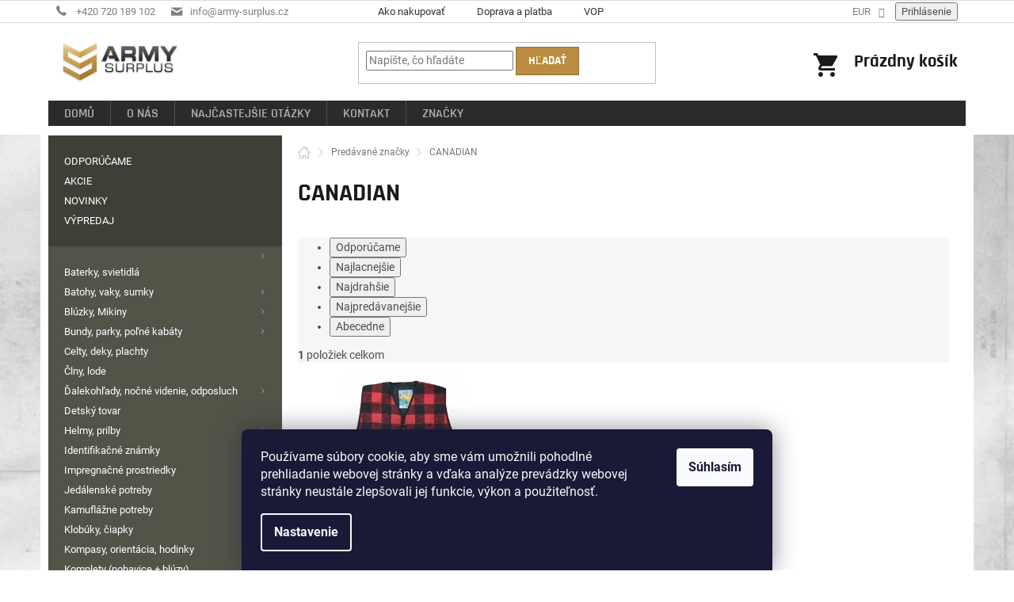

--- FILE ---
content_type: text/css; charset=utf-8
request_url: https://www.armysurplus.sk/user/documents/custom_css.css?12052032
body_size: 9502
content:
@font-face {
    font-family: 'rajbold';
    src: url('/user/documents/fonts/rajdhani-bold-webfont.woff2') format('woff2'), url('/user/documents/fonts/rajdhani-bold-webfont.woff') format('woff');
    font-weight: normal;
    font-style: normal;
}

.rajbold {
    font-family: 'rajbold', sans-serif !important;
}

@font-face {
    font-family: 'rajreg';
    src: url('/user/documents/fonts/rajdhani-regular-webfont.woff2') format('woff2'), url('/user/documents/fonts/rajdhani-regular-webfont.woff') format('woff');
    font-weight: normal;
    font-style: normal;
}

.rajreg {
    font-family: 'rajreg', sans-serif !important;
}

@font-face {
    font-family: 'rajsemi';
    src: url('/user/documents/fonts/rajdhani-semibold-webfont.woff2') format('woff2'), url('/user/documents/fonts/rajdhani-semibold-webfont.woff') format('woff');
    font-weight: normal;
    font-style: normal;
}

.rajsemi {
    font-family: 'rajsemi', sans-serif !important;
}

@font-face {
    font-family: 'Ico';
    src: url('/user/documents/fonts/Ico.ttf?i5ga0y') format('truetype'), url('/user/documents/fonts/Ico.woff?i5ga0y') format('woff'), url('/user/documents/fonts/Ico.svg?i5ga0y#Ico') format('svg');
    font-weight: normal;
    font-style: normal;
}

i,
.i_c:before {
    font-family: 'Ico' !important;
    speak: none;
    font-style: normal;
    font-weight: normal;
    font-variant: normal;
    text-transform: none;
    line-height: 1;
    -webkit-font-smoothing: antialiased;
    -moz-osx-font-smoothing: grayscale;
}

.i_c_email:before {
    content: "\e900";
    color: #808080;
}

.i_c_tel:before {
    content: "\e901";
    color: #808080;
}

.i_c_cart:before {
    content: "\e902";
}

.i_c_doublearrow:before {
    content: "\e903";
}

.i_c_arrow:before {
    content: "\e904";
}

.i_c_vyprodano:before {
    content: "\e905";
    color: #c1272d;
}

.i_c_home:before {
    content: "\e906";
    color: #b3b3b3;
}

.i_c_slim_arrow:before {
    content: "\e907";
    color: #ccc;
}

.i_c_common_1:before {
    content: "\e908";
}

.i_c_common_2:before {
    content: "\e909";
}

.i_c_common_3:before {
    content: "\e90a";
}

.i_c_common_4:before {
    content: "\e90b";
}

.i_c_common_5:before {
    content: "\e90c";
}

.i_c_common_6:before {
    content: "\e90d";
}

.i_c_cross:before {
    content: "\e910";
    color: #b3b3b3;
}

.i_c_percent:before {
    content: "\e911";
    color: #ccc;
}

.i_c_free:before {
    content: "\e912";
    color: #c49c56;
}

.i_c_sale_5:before {
    content: "\e913";
    color: #c49c56;
}

.i_c_sale_7:before {
    content: "\e914";
    color: #c49c56;
}

.i_c_success .path1:before {
    content: "\e915";
    color: rgb(26, 26, 26);
}

.i_c_success .path2:before {
    content: "\e916";
    margin-left: -1em;
    color: rgb(166, 182, 55);
}

.lazyload,
.lazyloading {
    opacity: 0;
}

.lazyloaded {
    opacity: 1;
    transition: opacity 300ms;
}

.absolute_link {
    position: absolute;
    left: 0;
    top: 0;
    width: 100%;
    height: 100%;
    font-size: 0
}

.overall-wrapper {
    position: relative;
}

.overall-wrapper::before,
.overall-wrapper::after {
    content: '';
    position: absolute;
    z-index: -1;
    left: 0;
    top: 170px;
    width: 14vw;
    height: 100%;
    background-image: url(/user/documents/img/bg/bg_left.jpg);
    background-size: cover;
}

.admin-logged .overall-wrapper::before,
.admin-logged .overall-wrapper::after {
    top: 195px;
}

.content-wrapper {
    background-color: #fff;
    border-right: 10px solid #fff;
    border-left: 10px solid #fff;
}

.overall-wrapper::after {
    right: 0;
    left: auto;
    background-image: url(/user/documents/img/bg/bg_right.jpg);
    background-position: right top
}

#navigation {
    background-color: #fff;
    border-left: 10px solid #fff;
    border-right: 10px solid #fff;
}

.navigation-in>ul>li {
    border-top-color: #4d4d4d;
    border-bottom-color: #4d4d4d;
}

.navigation-in ul li a b {
    font-family: 'rajsemi', sans-serif !important;
    font-weight: normal;
    text-transform: uppercase;
    color: #b3b3b3;
    font-size: 15px;
}

.sidebar {
    background-color: #fff;
}

.sidebar-inner {
    padding: 0;
}

.sidebar-inner>div {
    border-color: transparent;
    padding: 20px;
}

.sidebar-inner>div.box.box-categories {
    padding: 0 20px 20px
}

.box-categories #categories>div:first-child,
.box-categories #categories>div:nth-child(5) {
    padding-top: 20px
}

#categories .categories:nth-child(-n+4) {
    background-color: rgba(0, 0, 0, .25)
}

.box-categories #categories>div:nth-child(4) {
    padding-bottom: 20px
}

.sidebar-inner>div.banner {
    padding: 8px 0;
}

.box.box-bg-variant {
    background-color: #515548;
}

.box.box-bg-default {
    background-color: #515548;
    margin-bottom: 8px;
    position: relative;
}

.box.box-bg-default>* {
    position: relative;
    z-index: 2
}

.box.box-bg-default:before {
    content: '';
    position: absolute;
    left: 0;
    top: 0;
    width: 100%;
    height: 100%;
    z-index: 1;
    background-color: rgba(255, 255, 255, .12)
}

.sidebar-inner .box-categories h4 {
    display: none
}

.categories .topic>a {
    padding-right: 30px;
    padding-left: 20px;
}

#categories .expandable>.topic>a>span {
    right: 18px;
    left: auto;
    top: 6px;
}

.box-bg-variant .categories a {
    border-bottom-color: inherit;
    color: #fff;
    font-family: 'Roboto';
    font-weight: 400;
    font-size: 13px;
}

#categories .expandable>a>span::before,
#categories .expandable>.topic>a>span::before {
    font-family: 'Ico' !important;
    content: "\e907";
    color: #ccc;
}

#categories .expandable.expanded>a>span::before,
#categories .expandable.expanded>.topic>a>span::before {
    -webkit-transform: rotate(90deg);
    -ms-transform: rotate(90deg);
    -o-transform: rotate(90deg);
    transform: rotate(90deg);
    font-family: 'Ico' !important;
    content: "\e907";
}

.box.box-bg-default {
    background-color: #515548;
}

.sidebar h4 {
    font-weight: 700;
    color: #fff;
    font-size: 14px
}

ol.top-products li a .top-products-name {
    font-weight: 300;
    color: #fff;
    font-size: 12px
}

ol.top-products li a.top-products-image {
    display: none
}

.top-products-content strong {
    font-weight: 700;
    color: #fff;
    font-size: 13px
}

ol.top-products li::before {
    background-color: #a6b637;
    color: #fff;
}

.top-navigation-bar-menu li a,
.top-navigation-bar-menu li a b {
    text-transform: none;
    color: #333333;
    font-weight: 400;
    font-size: 13px;
}

.top-navigation-bar-menu li a:hover,
.top-navigation-bar-menu li a:hover b,
.top-navigation-bar-menu li a.active,
.top-navigation-bar-menu li a.active b {
    color: #7f8220
}

.top-navigation-bar a,
.top-navigation-bar .dropdown button {
    color: #808080;
}

.top-navigation-contacts a.project-email::before {
    font-family: 'Ico' !important;
    content: "\e900";
    font-size: 10px;
}

.top-navigation-contacts a.project-phone::before {
    font-family: 'Ico' !important;
    content: "\e901";
    font-size: 13px;
}

.top-navigation-bar-menu li::before {
    content: none
}

.btn.cart-count::before,
a.btn.cart-count::before {
    font-family: 'Ico' !important;
    content: "\e902";
    color: #1a1a1a
}

.header-top .cart-count span {
    color: #1a1a1a;
    font-weight: 700;
    font-size: 21px;
}

.header-top .btn.cart-count::before {
    margin-right: 17px
}

.header-top .btn.cart-count i {
    font-weight: 700;
    font-family: 'Roboto', sans-serif;
    position: absolute;
    left: 26px;
    top: -10px;
    width: 21px;
    height: 21px;
    padding: 2px;
    font-size: 13px;
    font-style: normal;
    line-height: 15px;
    border-radius: 50%;
}

.msg.msg-info {
    border-top: 1px solid #515548;
    color: #fff;
    background-color: #515548;
    border-color: #515548
}
.h4.homepage-group-title,
h4.indented {
    color: #1a1a1a !important;
    font-family: 'rajbold', sans-serif !important;
    font-weight: 700 !important;
    font-size: 23px !important;
    text-transform: uppercase
}
.h4.homepage-group-title:before,
.h4.homepage-group-title:after,
h4.indented::before,
h4.indented::after {
    font-family: 'Ico';
    content: "\e903";
    color: inherit;
    display: inline-block;
    font-size: 10px;
    line-height: 25px;
    vertical-align: top;
}
.h4.homepage-group-title:before,
h4.indented::before {
    margin-right: 10px
}
.h4.homepage-group-title:after,
h4.indented::after {
    margin-left: 10px;
    -moz-transform: scale(-1, 1);
    -webkit-transform: scale(-1, 1);
    -o-transform: scale(-1, 1);
    -ms-transform: scale(-1, 1);
    transform: scale(-1, 1);
}

.products-block .p .p-code {
    opacity: 0 !important;
    display: none;
}

.p .name {
    font-family: 'Roboto', sans-serif;
    font-weight: 700;
    color: #1a1a1a
}

.products-block .ratings-wrapper .availability {
    text-align: left
}

.products-block .ratings-wrapper .availability>span {
    //color: #484c0f !important;
    font-family: 'rajsemi';
    font-size: 13px
}

.flags-extra {
    bottom: auto;
    top: -20px;
}

.flag.flag-discount {
    background-color: #cccccc;
    position: relative;
    padding-top: 11px;
}
span.flag.flag-discount:after {
     content: "";
    position: absolute;
    top: 100%;
    left: 0;
    border-top: 12px solid #ccc;
    border-left: 30px solid transparent;
    border-right: 30px solid transparent;
}
.p-detail-inner span.flag.flag-discount:after {
    border-left: 38px solid transparent;
    border-right: 38px solid transparent;
}
.p-detail-inner .flags-extra .flag.flag-discount {
    border-radius: 0;
    width: 75px;
    height: 30px;
}
.flags-extra .flag.flag-discount {
    border-radius: 0;
    width: 60px;
    height: 30px
}

.flags-extra .flag .price-save {
    font-weight: 700;
    font-size: 14px
}

.flag-discount .price-standard {
    display: none
}

.flag {
    max-width: 10em;
    font-weight: 900;
    text-transform: uppercase;
    padding: 6px 8px;
}

.products .p-bottom .p-desc {
    font-weight: 300;
    font-size: 12px
}

.home_second_slider {
    height: 275px;
    position: relative;
margin-top: 45px
}

.home_second_slider .carousel-inner {
    min-height: 100% !important
}

.welcome-wrapper .welcome>h1 {
    display: none !important
}

.welcome div {
    max-width: 100%
}

.homepage-box {
    background-color: #fff;
    border-top-color: #fff;
    border-bottom-color: #fff;
}
.homepage-box+.latest-contribution-wrapper
{display:none}

.home_bottom_top {
    padding-left: 50px;
    padding-bottom: 75px;
}

.home_bottom_top>span {
    font-size: 17px;
    color: #999999;
}

.home_bottom_top .h2 {
    color: #fff;
    font-size: 42px;
    max-width: 332px;
    margin: 12px 0 0;
}

.home_content_wrap {
    background-color: #fff;
    padding: 85px 50px 20px;
}

.home_content_wrap .h3 {
    color: #1a1a1a;
    font-size: 36px;
    font-family: 'rajbold';
    margin-bottom: 25px;
    margin-top: 0
}

.home_content_wrap p {
    font-size: 13px;
    color: #4D4D4D;
    font-weight: 300;
}

.home_block_bottom img {
    margin-top: 31px
}

.home_bottom_top {
    background-image: url('/user/documents/img/home_bottom.jpg');
    background-size: cover;
    background-position: center center;
    padding-top: 125px
}

.btn.btn-brown,
a.btn.btn-brown {
    color: #fff;
    border-color: #BA8C42;
    background-color: #BA8C42;
}

.btn.btn-brown:hover,
a.btn.btn-brown:hover {
    border-color: #997033;
    color: #fff;
    background-color: #997033;
}

.btn {
    font-family: 'rajbold', sans-serif !important;
    text-transform: uppercase
}

.no_padding_left {
    padding-left: 0
}

.no_padding_right {
    padding-right: 0
}

.home_icon_section {
    background-color: #2B2B2B
}

.inline_blocks>* {
    display: inline-block !important;
    float: none !important;
}

#footer {
    background-color: #fff
}

.bg_light {
    background-color: rgba(153, 153, 153, .1)
}

.footer_partner_img.relative img {
    opacity: .5;
    -webkit-filter: grayscale(100%);
    filter: grayscale(100%);
}

.footer_partner_img.relative {
    width: 220px;
   margin-bottom: 25px;
}

.footer_partner_img img {
    max-width: 155px
}

.footer_parter_row {
    text-align: center;
    padding: 15px 0;
}

.home_icon_bottom {
    padding: 55px 0;
    color: #fff;
    text-align: center;
}

.icon_wrap {
    margin-right: 20px;
}

.icon_wrap:before {
    font-size: 36px;
}

.icon_text p {
    font-family: 'rajsemi', sans-serif;
    font-size: 16px;
    max-width: 152px;
    margin: 0;
    vertical-align: middle;
    text-align: left
}

.icon_item_wrap>div {
    vertical-align: middle
}

.custom-footer,
.footer-bottom {
    border-color: #fff
}

.footer_info_blocks .h3 {
    font-family: 'rajbold';
    color: #1A1A1A;
    text-transform: uppercase;
    font-size: 17px;
}

footer .banner-wrapper {
    color: #1a1a1a
}

.custom-footer.elements-3>div:nth-child(3) {
    width: 100%
}

#footer ul a {
    font-family: 'Roboto';
    font-weight: 300;
    font-size: 13px
}

.footer_content_block p {
    margin: 0;
    font-family: 'rajreg', sans-serif;
    font-size: 16px;
}

.footer_content_block a {
    color: #1a1a1a;
    padding: 13px 0;
    display: block;
}

.footer_content_block a::before {
    color: #1a1a1a;
    display: inline-block;
    margin-right: 6px;
    position: relative;
    top: 2px;
}

.footer_content_block a:hover span {
    color: #a6b637
}

.type-category #content.content {
    display: flex;
    -webkit-flex-direction: column;
    -ms-flex-direction: column;
    flex-direction: column;
}

.type-category .breadcrumbs {
    -webkit-order: -3;
    -ms-flex-order: -3;
    order: -3;
}

.category-title {
    -webkit-order: -2;
    -ms-flex-order: -2;
    order: -2;
    font-family: 'rajbold', sans-serif !important;
    text-transform: uppercase;
    color: #1a1a1a;
    font-size: 29px;
    margin-top: 4px;
}

.category-perex {
    -webkit-order: -1;
    -ms-flex-order: -1;
    order: -1;
    padding: 0;
    text-align: left;
    margin-bottom: 0;
}

.category-perex p {
    font-weight: 300;
    font-size: 13px
}

.products.products-block {
    -webkit-order: 3;
    -ms-flex-order: 3;
    order: 3;
}

.subcategories li a .text {
    color: #808080
}

.subcategories li a {
    height: 71px;
    padding: 7px 40px 7px 13px;
}

.subcategories li a:hover .text {
    color: #1a1a1a
}

.subcategories li a::after {
    content: none
}

.subcategories li a:hover::before {
    color: #A6B637
}

.subcategories.with-image li a .image img {
    max-height: 48px;
}

.pagination-wrapper {
    display: flex;
    flex-wrap: wrap;
    justify-content: space-between;
    align-items: center;
    -webkit-order: 3;
    -ms-flex-order: 3;
    order: 3;
}

.breadcrumbs {
    border: none;
    margin-top: 12px;
    margin-bottom: 15px;
}

.navigation-home-icon-wrapper::before {
    font-family: 'Ico' !important;
    content: "\e906";
    color: #b3b3b3;
    font-size: 15px;
    top: 50%
}

.breadcrumbs>span>a::before,
.breadcrumbs>span>a::after {
    content: none
}

.breadcrumbs>span>a::before {
    font-family: 'Ico' !important;
    content: "\e907";
    color: #ccc;
    font-size: 11px;
    top: 31%;
    -webkit-transform: rotate(0deg);
    -ms-transform: rotate(0deg);
    -o-transform: rotate(0deg);
    transform: rotate(0deg);
    background-color: transparent;
    height: 15px;
}

.breadcrumbs>span>a.navigation-home-icon::before {
    top: 38%
}

.navigation-home-icon-wrapper #navigation-first a {
    padding-left: 37px;
}

.breadcrumbs>span>a,
.breadcrumbs>span>span {
    padding: 10px;
    padding-left: 15px;
    font-size: 12px;
    display: inline-block;
    min-height: 38px;
}

.category-header input[type="radio"]+label:hover,
.category-header input[type="radio"]:checked+label {
    color: #1a1a1a;
    background-color: #fff;
}

.pagination>a,
.pagination-top>a,
.pagination>strong,
.pagination-top>strong {
    border-radius: 0
}

.pagination>a,
.pagination-top strong {
    color: #1a1a1a
}

.pagination-top:hover strong,
.pagination>a:hover {
    color: #a6b637
}

.pagination-link:hover:before {
    color: #1a1a1a !important
}

.filter-sections,
.filters-wrapper {
    background-color: #6E7266
}

.from,
.to {
    color: #fff;
    font-size: 13px;
}

.filter-label {
    color: #ccc
}

.filter-label.active {
    color: #fff
}

.filter-section label.active {
    font-weight: 400
}

.filter-section input[type="checkbox"]+label::before,
.filter-section input[type="radio"]+label::before {
    background-color: #6E7266;
}

input[type="checkbox"]:checked+label::after,
input[type="radio"]:checked+label::after {
    border-color: #6E7266;
    background-color: #a6b637;
}

#category-filter-hover .filter-section:first-child {
    border-top-color: rgba(230, 230, 230, .2);
}

.filter-sections {
    padding-left: 0;
    padding-right: 0;
}

.filter-section {
    padding-left: 0;
    padding-right: 0;
}

.filter-section form {
    padding-left: 10px;
    padding-right: 10px;
    padding-bottom: 20px;
}

.filter-count {
    opacity: 0;
}

#clear-filters a {
    color: #fff;
}

.filter-section h4 {
    margin-top: 25px !important;
}

.flag.flag-new {
    background-color: #00A99D;
}

.p-detail-inner-header h1 {
    font-family: 'rajbold', sans-serif;
    font-size: 29px;
    color: #1a1a1a;
    margin-bottom: 18px;
    margin-top: 10px;
}

.p-detail-info>div,
.stars-label {
    color: #b2b2b2;
    font-weight: 300;
    font-size: 12px;
}

.p-final-price-wrapper .price-final {
    font-weight: 900
}

.detail-parameters th {
    padding-right: 20px;
    font-weight: 300;
    font-size: 13px;
    text-align: left;
}

.product-top .detail-parameters td {
    height: 41px;
}

.detail-parameters .parameter-dependent.default-variant {
    color: #1a1a1a
}

.detail-parameters .delivery-time span {
    color: #a6b637;
    font-weight: 700;
    font-size: 13px
}

.parameter-dependent span {
    font-family: 'rajsemi', sans-serif;
    font-size: 14px;
}

.parameter-dependent.default-variant span {
    color: #1a1a1a;
}

.availability-value .availability-label,
.parameter-dependent:not(.default-variant) span {
    color: #484C0F !important
}

.availability-value .availability-label {
    font-family: 'rajsemi', sans-serif;
    font-size: 14px;
}

.availability-amount {
    opacity: 0;
}

.btn.btn-cart::before,
a.btn.btn-cart::before,
.btn.add-to-cart-button::before,
a.btn.add-to-cart-button::before {
    font-size: 14px
}

button.btn.btn-conversion {
    text-transform: uppercase;
    font-size: 17px;
    padding-left: 18px !important;
    padding-right: 18px !important;
}

.p-short-description li,
.p-short-description p {
    font-weight: 300;
    font-size: 12px
}

a[href="#description"].chevron-down-after {
    color: #1A1A1A
}

a[href="#description"].chevron-down-after:hover {
    color: #a6b637;
}

a[href="#description"].chevron-down-after::after {
    font-family: 'Ico';
    content: "\e903";
    font-size: 10px;
    margin-left: 6px;
}

.p-short-description {
    max-width: 433px;
    margin-bottom: 25px
}

.p-detail-tab-link:hover,
.active .p-detail-tab-link {
    color: #1a1a1a
}

.description-inner h3 {
    font-family: 'rajbold', sans-serif;
    font-size: 24px;
    color: #1a1a1a;
    text-transform: uppercase
}

.description-inner li,
.description-inner p {
    font-weight: 300;
    font-size: 12px;
    line-height: 1.6;
}

.description-inner li {
    margin-bottom: 11px;
}

.p-thumbnail.highlighted::before,
.p-thumbnail:hover::before {
    background-color: #2B2B2B
}

.basic-description * {
    color: #333333
}

.basic-description strong {
    color: #1a1a1a
}

.content-inner table:not(.taxes_table),
.basic-description table {
    font-weight: 300;
    font-size: 13px;
    color: #1a1a1a;
    margin-bottom: 25px;
}

.content-inner table:not(.taxes_table) tr:first-child td{
    border-top: none
}
.basic-description table tr:first-child td {
    font-weight: 900;
    text-transform: uppercase;
    border-top: none
}

.content-inner table:not(.taxes_table) tr:last-child td,
.basic-description table tr:last-child td {
    border-bottom: none
}

.content-inner table:not(.taxes_table) tr td:last-child,
.basic-description table tr td:last-child {
    border-right: none
}

.content-inner table:not(.taxes_table) td,
.basic-description table td {
    padding: 13px 17px 11px;
}

.content-inner table:not(.taxes_table) tr td:first-child,
.basic-description table tr td:first-child {
    padding-left: 0;
    border-left: none
}

.content-inner table:not(.taxes_table) tr td:nth-child(n+2),
.basic-description table tr td:nth-child(n+2) {
    text-align: center
}

.content-inner table:not(.taxes_table) td,
.basic-description table td {
    border: 1px solid #E6E6E6
}

.basic-description ul {
    margin-bottom: 45px;
}

.extended-description .detail-parameters td {
    font-weight: 300;
    font-size: 13px
}

.extended-description .detail-parameters th {
    color: #333333
}

.description-inner h4 {
    font-family: 'rajbold', sans-serif;
    font-size: 18px;
    text-transform: uppercase
}

.detail_badge_img_wrap {
    padding-top: 25px
}

.detail_badge_table td {
    text-align: left !important
}

.detail_badge_table tr:first-child td:first-child {
    font-weight: 700 !important;
    text-transform: none !important
}

.detail_badge_table tr td:first-child {
    font-weight: 700 !important
}

.detail_badge_table tr td {
    font-weight: 400 !important
}

.link_after:after {
    font-family: 'Ico';
    content: "\e903";
    color: #000;
    font-size: 10px;
    display: inline-block;
    margin-left: 5px
}

.link_underline {
    text-transform: uppercase;
    text-decoration: underline;
    color: #A6B637
}

.after_line {
    position: relative;
    padding-top: 0 !important;
    padding-bottom: 0 !important;
    display: inline-block;
    padding-right: 8px;
}

.after_line:after {
    content: "";
    border-bottom: 1px solid;
    height: 1px;
    position: absolute;
    top: .5em;
    left: 100%;
    width: 9999px;
    z-index: 0;
    color: #e5e5e5;
}

.description-inner {
    overflow-x: hidden
}

.badge_img_top {
    max-width: 572px;
    margin: 31px 0 46px;
}

.badge_img_middle {
    max-width: 927px;
    margin: 15px 0 25px;
}

.badge_img_bottom {
    max-width: 972px;
    margin: 15px 0 0;
}

.no_margin_bottom {
    margin-bottom: 0
}

.margin_bottom_3em {
    margin-bottom: 3em
}

.detail_badge_row {
    max-width: 850px;
    margin-top: 35px;
}
.counter_wrap {
    counter-reset: section;
}
.counter_item:before {
    counter-increment: section;
    content: counter(section);
}
.content-inner h1,
.content-inner h2,
.content-inner h3,
.content-inner h4
{
    font-family: 'rajbold', sans-serif;
    font-size: 29px;
    text-transform: uppercase;
    color:#1a1a1a
}
.content-inner h2
{
    font-size: 24px;
}
.content-inner p,
.content-inner li
{
    font-weight: 300;
    color: #4D4D4D;
    font-size: 13px
}
.color_dark
{
    color: #1a1a1a !important
}
.about_shopping .counter_item,
.faq_item {
    padding-left: 30px;
    position: relative;
}
.faq_item:first-of-type
{
    margin-top: 40px
}
.about_shopping .counter_item:before,
.faq_item::before{
    font-family: 'rajbold', sans-serif;
    font-size: 20px;
    color:#a6b637;
    position: absolute;
    left: 10px;
    top: -2px;

}
.faq_item h2
{
    font-family: 'rajbold', sans-serif;
    font-size: 20px;
    color: #1a1a1a;
    margin-bottom: 13px;
    margin-top: 0
}
.faq_item
{
    margin-bottom: 28px
}
.align_center
{
text-align: center
}
.program_row {
    padding-top: 56px;
    padding-bottom: 65px;
}
.program_item img {
    max-width: 135px;
}
.program_item h2 {
    font-size: 17px;
    margin-top: 26px;
    margin-bottom: 15px;
}
.program_item p {
    color: #808080;
    max-width: 237px;
    margin: 0 auto 23px;
}
.program_banner_item
{
    margin-bottom: 24px
}
.js_cover {
    position: absolute;
    opacity: 0;
    width: 0;
}
.js_cover_parent_done {
    background-repeat: no-repeat;
    background-position: center;
    background-size: cover;
    position: relative;
}
.about_virtual_img {
    height: 507px;
    margin-bottom: 60px;
}
.about_top_img_wrap
{
    height: 250px
}
.about_top_row {
    padding-top: 41px;
    padding-bottom: 25px;
}
.color_brown
{
    color: #BA8C42 !important
}
.about_icon_item
{
    position: relative;
    padding-left: 48px
}
.about_icon_item::before{
    color: #BA8C42;
    position: absolute;
    left: 0;
    top: 0;
    font-size: 29px
}
.about_icon_item
{
    margin-bottom: 11px
}
.about_icon_item h3 {
    max-width: 170px;
    font-family: 'rajbold', sans-serif;
    font-size: 15px;
}
.about_icon_item p {
    color: #808080;
    font-size: 12px;
    max-width: 270px;
}
.abou_icon_wrap {
    margin-left: 1.2vw;
    padding-top: 32px;
    padding-bottom: 59px;
}
.about_galleries .plus-gallery-wrap >div {
    display: inline-block;
    width: 33%;
    margin: 0 0 3px;
    border: 0;
}
.plus-gallery-item {
    overflow: hidden;
}
.plus-gallery-item img {
    position: relative;
    top: 0;
    -moz-transform: scale(1) translateY(0) translateZ(0);
    -webkit-transform: scale(1) translateY(0) translateZ(0);
    -o-transform: scale(1) translateY(0) translateZ(0);
    -ms-transform: scale(1) translateY(0) translateZ(0);
    transform: scale(1) translateY(0) translateZ(0);
    -webkit-transition: all .2s linear;
    transition: all .2s linear;
    max-height: 100%;
}
.plus-gallery-item:hover img {
    -moz-transform: scale(1.03) translateX(0);
    -webkit-transform: scale(1.03) translateZ(0);
    -o-transform: scale(1.03) translateZ(0);
    -ms-transform: scale(1.03) translateZ(0);
    transform: scale(1.03) translateZ(0);
}
.about_galleries {
    padding-bottom: 127px;
}
.position_item h3 {
    font-size: 20px;
    margin-bottom: 12px;
    margin-top: 0;
}
.position_item h4 {
    font-size: 16px;
    margin-bottom: 12px;
    margin-top: 0;
}

.position_item {
    padding: 35px 40px 65px;
}
.position_item ul {
    padding-left: 16px;
}
.position_item ul li
{
    padding-bottom: 12px
}
.position_item + .position_item
{
    border-top: 1px solid #E6E6E6
}
.position_item + .position_item h3
{
    margin-top: 21px
}
.contact_row {
    padding-bottom: 40px;
    padding-top: 25px;
}
.person_text h2{
    text-transform: none
}
.person_text p {
    font-weight: 600;
    color: #1a1a1a;
    font-size: 15px;
    margin-bottom: 5px;
}


.person_text a {
    font-family: 'rajbold', sans-serif;
    font-size: 22px;
}
.person_text a span {
    font-family: 'rajreg', sans-serif !important;
    color: #B3B3B3
}

.contact_middle {
    padding: 50px 0
}
.person_text .i_c_tel:before {
    font-size: 16px;
    color: #1a1a1a;
    display: inline-block;
    margin-right: 8px;
}
.contact_middle img {
    max-width: 90%;
    margin-top: 8px;
    margin-bottom: 12px;}

hr {
    display: block;
    height: 1px;
    border: 0;
    border-top: 1px solid #E6E6E6;
    margin: 1em 0;
    padding: 0
}

.person_text hr {
    max-width: 324px
}

.contact_middle a {
    display: block;
    color: #4d4d4d;
    font-size: 14px
}
.spacefix
{
    font-size: 0
}
.contact_middle a:before {
    color: #1a1a1a;
    display: inline-block;
    margin-right: 8px;
    font-size: 12px
}

.contact_socials a {
    display: inline-block
}

.contact_socials a:before {
    font-size: 17px;
    display: inline-block;
    margin-right: 0
}

.address_padding_left,
.f_name {
    color: #1a1a1a;
    font-size: 15px;
    font-weight: 600
}

.contact_socials a+a:before {
    padding: 0 9px
}

.contact_socials {
    padding-top: 20px;
}

.f_name {
    margin-bottom: 0
}

.contact_box_left {
    padding-left: 40px
}
.f_name
{
    font-weight: 400 !important;
    color: #1a1a1a !important;
    font-size: 15px !important
}

p.reference_number {
    color: #808080;
    font-size: 13px
}

.contact_taxes table tr td:last-child {
    color: #4d4d4d;
    font-size: 14px
}

.contact_taxes table tr td:first-child {
    font-weight: 600;
    color: #1a1a1a;
    font-size: 14px;
    min-width: 40px
}
.contact_table
{
    margin-left: 47px;
    margin-top: 35px;
}
.contact_table tr td:nth-child(3),
.contact_table tr td:nth-child(2){
    text-align: left !important
}
.contact_table tr td:first-child
{
    font-weight: 400
}
.contact_table a{
    font-weight: 700;
    font-size: 14px;
    color: #1a1a1a
}
.contact_table a span
{
    font-weight: 300 !important
}
.contact_table a:hover
{
    color:#a6b637
}
.contact_list_section {
    padding-top: 30px;
    padding-bottom: 27px;
}
.transform_none
{
    text-transform: none !important
}
.contact_form_section {
    padding-top: 30px;
    padding-bottom: 35px;
}
.overall-wrapper
{
    overflow-y: hidden
}
.about_shopping h3 {
    text-transform: none;
    font-size: 20px;
}
.about_shopping .content_wrap {
    padding-left: 20px;
    overflow-x: hidden;
    padding-bottom: 65px;
}
.about_shopping .content_wrap .after_line {
    padding-left: 0;
}
.about_shopping .counter_item:before {
    top: -1px;
    font-size: 21px;
    left: -18px;
}
.about_shopping .content_wrap ul{
    padding-left: 0
}
.about_shopping .content_wrap ul.subcategories
{
    padding-left: 0
}
.about_shopping .content_wrap ul {
    padding-left: 18px;
}
.about_shopping .content_wrap ul li{
    margin-bottom: 13px
}
.about_shopping .tab-pane
{
padding-top: 30px
}
.content a.js_phone
{
    font-family: 'rajbold', sans-serif;
    font-size: 16px;
    color:#A6B637
}
.content a.js_phone:hover{
    color: #484C0F
}
.content a.js_phone span{
    font-family: 'rajreg', sans-serif;
    color:#B3B3B3
}
.content a.i_c_tel:before{
    font-size: 12px;
    color: #000;
    display: inline-block;
    margin-right: 7px
}
.about_shopping h4{
    font-size: 18px
}
.about_shopping .content_wrap strong{
    color: #1a1a1a
}
.about_shopping .subcategories.with-image li a .image {
    width: 40%;
}
.about_shopping .subcategories.with-image li a .image img {
    max-height: 68px;
}
.about_shopping .subcategories.with-image li
{
    margin-bottom: 0
}
.nasivky_bottom_img {
    max-width: 836px;
    margin-top: 7px;
    margin-bottom: 35px;
}
.vzor_heading
{
    margin-bottom: 10px;
    margin-top: 40px;
}
.basic-description .h4 {
    font-family: 'rajbold', sans-serif;
    font-size: 19px;
    margin-top: 50px;
}
table.second_td_left tr td:nth-child(2)
{
 text-align: left !important
}
table.nasivka_table tr:first-child td
{
    font-weight: 300 !important;
    text-transform: none !important;
    text-align: left
}
table.nasivka_table
{
    margin-bottom: 14px;
}
table.nasivka_table tr:last-child td{
    border-bottom: 1px solid #E6E6E6
}
.larger_margin_top
{
    margin-top: 60px;
}
.patch_review_img {
    margin-bottom: 35px;
}
.larger_text strong{
    font-size: 16px
}
.ordering-process .overall-wrapper {
    overflow-y: visible;
}
.ordering-process .overall-wrapper:before,
.ordering-process .overall-wrapper:after
{
    content: none
}
.ordering-process #navigation,
.ordering-process .content-wrapper {
    border-right: 0;
   border-left: 0;
}
.ordering-process .box.box-bg-default {
    background-color: #fff;
}
ol.cart-header li a span,
ol.cart-header li strong span {
    vertical-align: top;
    font-family: 'rajbold', sans-serif;
    font-size: 15px;
    line-height: 30px;
}
.cart-table tr td.p-name a {
    color: #1a1a1a;
    font-weight: 700;
}
.ordering-process .cart-content .p-name{
    text-align: left !important
}
.ordering-process .p-availability.p-cell
{
    width: 60px
}
.ordering-process .p-availability.p-cell .availability-amount
{
    display: none
}
.ordering-process .p-availability.p-cell .show-tooltip
{
    color:#484C0F !important;
    font-family: 'rajsemi', sans-serif;
    font-size: 13px;
}
.ordering-process .p-total .price-final,
.ordering-process .p-price .price-final {
    color: #1a1a1a;
}
.ordering-process .cart-content .p-name .main-link-variant
{
    font-weight: 300;
    font-size: 11px;
}
.cart-inner
{
    margin-top: 15px
}
.cart-inner .delivery-time
{
    font-weight: 400;
    font-size: 14px
}
.cart-inner .delivery-time strong{
    font-weight: 900;
    font-size: 16px;
    color: #A6B637
}
.cart-inner h4{
    font-size: 17px
}
.back-shopping-link .next-step-back
{
    font-family: 'rajsemi';
    font-size: 15px;
    text-transform: uppercase
}
.back-shopping-link .next-step-back::before
{
    line-height: 1.3;
    vertical-align: top
}
a.next-step-back:hover{
    color: #1a1a1a
}
.extra.delivery::before
{
    font-family: 'Ico' !important;
    content: "\e90d";
}
.contact-box>img
{
    position: absolute;
    left: 0;
    top: 0;
    max-width: 122px;
    height: auto;
}
.cart-inner .contact-box {
    padding: 0 0 0 140px;
}
.cart-inner .contact-box strong{
    font-size: 15px;
    color: #1a1a1a;
    font-weight: 900;
    margin-bottom: 12px;
}
.contact-box ul li>span.mail::before{
 font-family: 'Ico';
 content: "\e900";
 color: #A6B637;
 font-size: 10px
}
.contact-box ul li>span.tel::before{
    font-family: 'Ico';
    content: "\e901";
    color: #A6B637;
    font-size: 13px;
   }
   .contact-box ul li>span a,
   .contact-box ul li>span
   {
       font-family: 'rajsemi', sans-serif;
       color: #1a1a1a
   }
   .contact-box ul li>span a:hover{
    color: #A6B637;
   }
   .next-step .next-step-back {
    padding-right: 1ex;
    font-size: 13px;
    font-family: 'rajsemi', sans-serif;
    text-transform: uppercase;
}.btn.next-step-forward::after
{
    font-family: 'Ico';
    content: "\e903";
    margin-left: .2em;
    font-size: 9px;
    top: -3px;

}
.box.co-box h4::before, .co-box h4::before
{
    content: none
}
.order-summary .checkout-box .btn.btn-default
{
    border-color: #1a1a1a;
    background-color: #1a1a1a;
}
.form-group.form-group-wrapped label
{
    color:#333333;
    font-size: 13px
}
.payment-info b
{
    text-transform: none;
    color: #1a1a1a;
}
.for-free {
    color: #BA8C42;
}
.radio-wrapper.active .for-free {
    color: #A6B637;
}
.payment_name
{
width: 260px;
}
.payment-logo, .payment-shipping-price
{
    width: 120px
}
.order-summary-inner h4{
    font-family: 'rajsemi', sans-serif;
    font-size: 17px
}
.order-summary-inner .cart-item-name a .main-link-variant
{
    font-size: 13px;
    font-family: 'rajsemi';
}
.order-summary-inner .cart-item-name a{
    font-family: 'rajbold', sans-serif;
    font-size: 16px;
    color: #1a1a1a;
}
.order-summary-inner .cart-item-name a:hover{
    color: #A6B637;
}
.order-summary-inner .cart-item-amount .unit-value
{
    color: #999999
}
.order-summary-inner .cart-item-amount
{
    color: #1a1a1a;
    font-weight: 400
}
.cart-item>div:last-child {
    font-weight: 400;
    color: #333333;
}
.order-summary-item.helper
{
    color: #1a1a1a
}
.order-recapitulation strong,
.order-recapitulation span {
    color: #999999;
}
.co-box.co-billing-address h4::before
{
    content: none
}
.form-group label
{
    color:#333
}
.ordering-process .content-wrapper
{
    margin-top: 13px
}
.in-dekujeme .order-summary-heading {
    padding-top: 4em;
}
p.reca-number {
    color: #999999;
    font-size: 15px;
    font-weight: 400;
}
p.reca-number strong {
    font-weight: 400 !important
}.co-box.co-payment-method h4::before,.co-box.co-order h4::before
{
    content: none
}
.in-dekujeme .co-box h4 {
    padding: 0;
    text-align: center;
    margin: 48px 0 36px !important;
    font-family: 'rajsemi', sans-serif;
    font-size: 19px;
}
.in-dekujeme .co-box {
    padding-left: 80px;
}
.table.recapitulation-table>tbody>tr>th
{
    border-bottom: 1px solid #E6E6E6;
    color: #666666;
}
.table.recapitulation-table>tbody>tr:last-child>th{
    border-bottom: none
}
table.table.recapitulation-table td {
    border-left: none;
}
.table.recapitulation-table>tbody>tr:last-child td {
    color: #84A51E;
}
.recapitulation-table tr td {
    text-align: left !important;
}
.table.recapitulation-table {
    max-width: 400px;
    margin: 0 auto 65px;
}
.in-dekujeme table.cart-table .cart-p-image {
    border-right: none
}
.in-dekujeme table.cart-table .p-quantity.p-cell strong {
    font-weight: 700;
    font-size: 15px
}
.p-detail-inner .p-image-wrapper .flags-extra .flag .default-variant,
.p-detail-inner .p-image-wrapper .flags-extra .flag .price-save {
    font-size: 13px;
}
.in-dekujeme table.cart-table .p-price.p-cell {
    font-weight: 700;
    font-size: 15px
}
.in-dekujeme table.cart-table .p-name {
    text-align: left !important;
    font-weight: 700;
    font-size: 14px;
    border-left: none
}
.order-complete-links {
    text-align: center;
    margin-bottom: 45px;
}
p.reca-number:after {
    width: 100px;
    height: 100px;
    background-image: url(/user/documents/img/success_circle.svg);
    content: '';
    display: block;
    margin: 30px auto 70px;
}
.payment_sort,
.payment_price,
.payment_name h4 {
    font-family: 'Roboto', sans-serif;
    font-weight: 700;
    font-size: 16px;
    color: #1a1a1a
}
.payment_name h4
{
    margin-top: 0;
    margin-bottom: 0;
    line-height: 1.4
}
.payment_row > div{
    padding: 35px 28px;
    display: inline-block;
    vertical-align: top;
    min-height: 154px
}
.payment_desc
{
    max-width: 602px
}
.payment_row > div + div{
    border-left: 1px solid #E6E6E6
}
.payment_row
{
    border-bottom: 1px solid #E6E6E6;
    width: 100%;
    display: -ms-flexbox;
    display: -webkit-flex;
    display: flex;
    -webkit-flex-direction: row;
    -ms-flex-direction: row;
    flex-direction: row;
    -webkit-flex-wrap: nowrap;
    -ms-flex-wrap: nowrap;
    flex-wrap: nowrap;
    -webkit-justify-content: space-between;
    -ms-flex-pack: justify;
    justify-content: space-between;
    -webkit-align-content: center;
    -ms-flex-line-pack: center;
    align-content: center;
    -webkit-align-items: stretch;
    -ms-flex-align: stretch;
    align-items: stretch;
}
.payment_row:last-child
{
    border-bottom: none
}
.payment span{
    color: #666666;
    font-weight: 300;
    font-size: 15px
}
.payment_name img
{
    max-width: 89px;
    margin-top: 15px
}
.min_width_price
{
    min-width: 55px
}
.payment_h3
{
    font-size: 20px !important;
    margin-top: 45px;
    margin-bottom: 15px;
}
.p-detail {
    display: -ms-flexbox;
    display: -webkit-flex;
    display: flex;
    -webkit-flex-direction: column;
    -ms-flex-direction: column;
    flex-direction: column;
}
.p-detail-tabs-wrapper {
    margin-bottom: 38px;
    -webkit-order: 1;
    -ms-flex-order: 1;
    order: 1;
}
.p-detail-inner + h2 {
    -webkit-order: 2;
    -ms-flex-order: 2;
    order: 2;
}
.products.products-block {
    -webkit-order: 3;
    -ms-flex-order: 3;
    order: 3;
}
.browse-p {
    -webkit-order: 4;
    -ms-flex-order: 4;
    order: 4;
}
.products-related-header
{
    font-family: 'rajbold', sans-serif !important;
    font-size: 18px;
    color: #1a1a1a;
    text-transform: uppercase
}
.carousel-control::before{
    background: none;
    font-family: 'Ico';
    content: "\e903";
font-size: 16px;
color: #fff
}
.carousel-control.left::before
{
    content: "\e903";
    -moz-transform: rotate(180deg);
-webkit-transform: rotate(180deg);
-o-transform: rotate(180deg);
-ms-transform: rotate(180deg);
transform: rotate(180deg);
}
.carousel-control.right::before
{
    content: "\e903";
}

.content-inner iframe{
    width: 100%;
    height: 422px
}
.wide-carousel img
{
width:100%
}
@media (min-width: 320px) {
    .icon_item_wrap+.icon_item_wrap:before {
        content: none
    }
    .icon_item_wrap {
        margin-bottom: 25px;
    }
    .home_content_wrap {
        margin-top: 0
    }
    .home_block_bottom .row>div:first-child {
        text-align: center;
        padding-top: 25px
    }
    .home_content_wrap {
        padding: 35px 15px 15px;
    }
}

@media (min-width: 480px) {}

@media (min-width: 768px) {

    .narrow .banners-row {
        margin-top: 12px;
    }
    .multiple-columns-body .wide-carousel {
        padding-left: 15px;
    }
    .navigation-in {
        background-color: #2b2b2b;
    }
    .navigation-in>ul>li {
        border-left-color: #4d4d4d;
    }
    .home_content_wrap {
        margin-top: 0;
    }
.custom-footer>div:nth-child(3),
.custom-footer>div:nth-child(4){
    width: 100%
}
}

@media (min-width: 992px) {
#toplist .text-center
{
    text-align: left !important
}
    .sidebar {
        width: 295px;
        margin-top: 12px;
    }
    .icon_text p {
        font-size: 13px
    }
    .icon_wrap {
        margin-left: 5px;
        margin-right: 5px;
    }
    .icon_item_wrap+.icon_item_wrap:before {
        content: '';
        display: inline-block;
        width: 1px;
        height: 45px;
        background-color: #4D4D4D;
        -moz-transform: rotate(25deg);
        -webkit-transform: rotate(25deg);
        -o-transform: rotate(25deg);
        -ms-transform: rotate(25deg);
        transform: rotate(25deg);
        vertical-align: middle;
    }
    .home_content_wrap {
        margin-top: -220px;
    }
    .home_content_wrap {
        padding: 85px 50px 20px;
    }
    .description-inner {
        padding-bottom: 65px;
    }
}

@media (min-width: 1200px) {
    .icon_item_wrap+.icon_item_wrap:before {
        margin: 0 22px 0 3px;
    }
    .icon_item_wrap {
        margin-bottom: 0;
    }
    .icon_text p {
        font-size: 16px;
    }
    .custom-footer>div {
        flex: 0 0 auto;
        padding: 0;
        width: auto;
    }
    .basic-description {
        width: 100%;
        padding-right: 0;
    }
    .extended-description {
        width: 50%;
        padding-left: 0;
    }
    .content-inner {
        max-width: 100%;
    }
.custom-footer>div:nth-child(3), .custom-footer>div:nth-child(4) {width: 100%}
}

@media (min-width: 1440px) {
    .icon_item_wrap+.icon_item_wrap:before {
        margin: 0 25px 0 15px;
    }
}
@media (max-width: 991px)
{
  .contact_box_left
  {
      padding-left: 0
  }
  .contact_row > div{
      margin-bottom: 20px
  }
  .contact_row
  {
      text-align: center;
  }
  .person_text hr {
    max-width: 324px;
    margin-left: auto;
    margin-right: auto;}
    .contact_middle img
    {
        margin-top: 0
    }
    p.reference_number
    {
        margin-top: 25px
    }
    table.contact_table
    {
        margin-left: 0
    }
    .container.footer-rows
    {
        text-align: center
    }
    .in-dekujeme .co-box {
        padding-left:19px;
    }
    .payment_row > div
    {
        float: left;

    }
    .payment_row
    {
        display: block !important;
        overflow: hidden;
        border-bottom: 1px solid #E6E6E6
    }
    .payment_name,
    .payment_desc
    {
        width: 80%
    }

    .payment_price,
    .payment_sort
    {
        width: 20%
    }
    .payment_row > div + div
    {
        border-left: 0
    }
    .payment_price,
    .payment_sort
    {
        border-left:  1px solid #E6E6E6
    }
    .payment_price
    {
        border-bottom: 0 !important
    }
    .payment_name,
    .payment_sort{
        min-height: 160px !important
    }
}
@media (max-width: 767px)
{
    .content-wrapper-in {
        padding-left: 0;
        padding-right: 0;
    }
    .overall-wrapper::before, .overall-wrapper::after
    {
        content: none
    }
    .contact_middle
    {
text-align: center
    }
    .contact_middle img
    {
        max-width: 320px;
        margin: 15px 0;
        width: 100%
    }
    .taxes_table
    {
        margin: 25px auto 0;
    }
    .about_shopping .content_wrap {
        padding-left: 0;
    }
    .about_shopping .content_wrap .after_line {
        padding-left: 25px;
    }
    .about_shopping .counter_item:before
    {
        left: 4px
    }
    .content-inner h2 {
        font-size: 20px;
    }
    .about_shopping h3
    {
        font-size: 17px
    }
    .about_shopping .counter_item:before {
        top: 0;
        font-size: 19px;
    }
    .content-inner h1
    {
        font-size: 24px
    }
    td.p-name {
        border-left: none !important;
        border-right: none !important;
        border-top: none !important
    }
    td.cart-p-image {
        border: none !important;
    }
    .in-dekujeme table.cart-table .p-price.p-cell
{
    border-left: none;
    border-right: 1px solid #e6e6e6;
}

}
@media (max-width: 660px)
{
    .plus-gallery-wrap >div {
        width: 49% !important;
    }
    .position_item {
        padding: 15px 0 35px;
    }
    .payment_name
    {
        width: 70%
    }
    .payment_sort
    {
        width: 30%
    }
    .payment_price,
    .payment_sort
    {
        text-align: right;
    }
    .payment_row > div {
        padding: 30px 5px;}
    .filters.visible
    {
        padding: 5px 10px
    }
    .filters h4 *
    {
        color: #fff
    }
    button.btn.btn-conversion {
        text-transform: uppercase;
        font-size: 16px;
        padding-left: 9px !important;
        padding-right: 9px !important;
    }
    .p-detail-inner-header h1

{
    font-size: 24px
}
.description-inner {
    padding: 0 0px;
}
.icon_item_wrap
{
    margin-bottom: 14px
}
.contact_table tbody,
.contact_table tr,
.contact_table td
{
    display: block
}
.contact_table td
{
    border: none !important;
}
.contact_table tr td:first-child {
    font-weight: 700;
    font-size: 16px;
}
.program_item
{
    margin-bottom: 25px
}
}

.product-top .delivery-time-label {
    font-size: 0;
}
.product-top .delivery-time-label:before {
    content: "Budeme odesílat:";
    font-size: 13px;
    font-family: 'Roboto', sans-serif;
    font-weight: 300;
}

.scroll_top_btn{position: fixed !important; z-index: 99; width: 45px;height: 45px;bottom: -45px;right: 36px;line-height: 45px;text-align: center;cursor: pointer;-webkit-transition: all 234ms ease-in-out;-moz-transition: all 234ms ease-in-out;-ms-transition: all 234ms ease-in-out;-o-transition: all 234ms ease-in-out;transition: all 234ms ease-in-out;    -moz-transform: rotate(90deg);-webkit-transform: rotate(90deg);-o-transform: rotate(90deg);-ms-transform: rotate(90deg);transform: rotate(90deg);border-radius:0;-webkit-border-radius:0px;background:#515548;}
.scroll_top_btn:hover{background:#2B2B2B}
.scroll_top_btn:before{font-family: shoptet;content: '\e90f';line-height: 45px;text-align:center;vertical-align:top;color:#fff}
.scroll_top_btn.visible {bottom: 0;}
